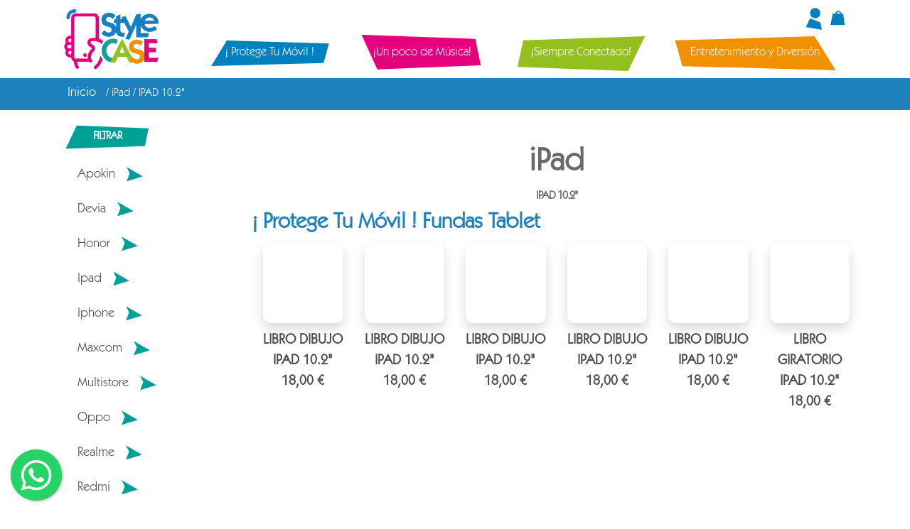

--- FILE ---
content_type: text/html; charset=UTF-8
request_url: https://www.stylecase.es/292_iPad_IPAD10.2.html
body_size: 3867
content:
<!DOCTYPE html>
<html lang="es">
<head>
    <meta charset="utf-8">
    <meta http-equiv="X-UA-Compatible" content="IE=edge">
    <meta name="viewport" content="width=device-width, initial-scale=1">
    <meta name="description" content="">
    <meta name="author" content="">
    <!-- Add Your favicon here -->
    <!--<link rel="icon" href="img/favicon.ico">-->

    <title>StyleCase</title>

    <!-- Bootstrap core CSS -->
    <link href="css/bootstrap.min.css" rel="stylesheet">

    <!-- Animation CSS -->
    <link href="css/animate.css" rel="stylesheet">
    <link href="font-awesome/css/font-awesome.min.css" rel="stylesheet">
    <!-- HTML5 shim and Respond.js for IE8 support of HTML5 elements and media queries -->
    <!--[if lt IE 9]>
    <script src="https://oss.maxcdn.com/html5shiv/3.7.2/html5shiv.min.js"></script>
    <script src="https://oss.maxcdn.com/respond/1.4.2/respond.min.js"></script>
    <![endif]-->
    <!-- Custom styles for this template -->
    <link href="css/style.css" rel="stylesheet">
    <link href="css/stylecase.css" rel="stylesheet">
</head>
<body id="page-top" class="landing-page">

    <section>
    <nav class="navbar navbar-dark bg-white navbar-expand-lg navbar-fixed-top mb-3">
        <div class="container p-0" style="overflow: visible;">
        <div class="row w-100 ml-0 mr-0">
            <div class="col-sm-2 text-left">
                <a class="ocultar_movil navbar-brand m-0" href="index.html"><img src="img/logo_stylecase.png" /></a>
                <button class="navbar-toggler" style="z-index: 9999999 !important; position: absolute; top: 20px;" type="button" data-toggle="collapse" data-target="#main_nav" aria-expanded="false" aria-label="Toggle navigation">
                    <span class="navbar-toggler-icon"></span>
                </button>
            </div>
                        <div class="col-sm-10 align-self-center">
                <div class="text-right">
                    <a class="a_icon" href="acceso.html"><img src="img/user.svg" /></a>
                    <a class="a_icon" href="micesta.html"><span class="num_micesta rounded-circle"  style="display: none;" ></span><img src="img/cesta.svg" /></a>

                </div>
                <div class="text-center">
                 <a class="ocultar_pc text-center m-0" href="index.html"><img style="margin: 0px auto; max-height: 65px !important;" src="img/logo_stylecase.png" /></a>
                </div>
      <div class="collapse navbar-collapse pr-0" id="main_nav">
        <ul class="navbar-nav text-right pr-0 w-100 text-center m-0">
                            <li class="nav-item m-auto dropdown d-inline-block" style="float: inherit;"> 
                    <a class="nav-link a1" href="1-¡ProtegeTuMovil!.html">¡ Protege Tu Móvil !</a> 
                    <ul class="dropdown-menu">
                                                    
                            <li><a class="dropdown-item dd-0"  href="1-1-ProtectorPantalla.html">Protector Pantalla</a></li>
                                                        
                            <li><a class="dropdown-item dd-1"  href="1-2-ProtectorCamara.html">Protector Cámara</a></li>
                                                        
                            <li><a class="dropdown-item dd-0"  href="1-20-FundasMovil.html">Fundas Móvil </a></li>
                                                        
                            <li><a class="dropdown-item dd-1"  href="1-4-FundasTablet.html">Fundas Tablet</a></li>
                                                </ul>
                </li>
                                <li class="nav-item m-auto dropdown d-inline-block" style="float: inherit;"> 
                    <a class="nav-link a2" href="4-¡UnpocodeMusica!.html">¡Un poco de Música!</a> 
                    <ul class="dropdown-menu">
                                                    
                            <li><a class="dropdown-item dd-0"  href="4-11-Auriculares.html">Auriculares </a></li>
                                                        
                            <li><a class="dropdown-item dd-1"  href="4-31-CascosEnvolventes.html">Cascos Envolventes</a></li>
                                                        
                            <li><a class="dropdown-item dd-0"  href="4-9-Karaoke.html">Karaoke</a></li>
                                                        
                            <li><a class="dropdown-item dd-1"  href="4-10-Altavoces.html">Altavoces</a></li>
                                                </ul>
                </li>
                                <li class="nav-item m-auto dropdown d-inline-block" style="float: inherit;"> 
                    <a class="nav-link a3" href="5-¡SiempreConectado!.html">¡Siempre Conectado!</a> 
                    <ul class="dropdown-menu">
                                                    
                            <li><a class="dropdown-item dd-0"  href="5-12-Cargadores.html">Cargadores</a></li>
                                                        
                            <li><a class="dropdown-item dd-1"  href="5-13-BateriaPortatil.html">Batería Portátil </a></li>
                                                        
                            <li><a class="dropdown-item dd-0"  href="5-14-AdaptadoresyAuxiliares.html">Adaptadores y Auxiliares</a></li>
                                                        
                            <li><a class="dropdown-item dd-1"  href="5-15-AccesoriosCarga.html">Accesorios Carga </a></li>
                                                </ul>
                </li>
                                <li class="nav-item m-auto dropdown d-inline-block" style="float: inherit;"> 
                    <a class="nav-link a4" href="6-EntretenimientoyDiversion.html">Entretenimiento y Diversión</a> 
                    <ul class="dropdown-menu">
                                                    
                            <li><a class="dropdown-item dd-0"  href="6-17-Reloj.html">Reloj</a></li>
                                                        
                            <li><a class="dropdown-item dd-1"  href="6-16-Camaras.html">Cámaras</a></li>
                                                        
                            <li><a class="dropdown-item dd-0"  href="6-47-SoportesySelfie.html">Soportes y Selfie</a></li>
                                                        
                            <li><a class="dropdown-item dd-1"  href="6-48-Accesorios.html">Accesorios </a></li>
                                                </ul>
                </li>
                                <!--<li><p class="wrapper d-inline-block pr-0 mr-0"><input type="text"></p></li>-->
            </ul>    
            
            </div>
        </div>
        </div>
        </div>
    </nav>
    </section>
<section class="container-fluid services mt-5">
        <div class="row enlaces text-center">
            <div class="container">
                <div class="row">
                    <div class="col-12 m-auto text-left">
                        <a href="index.php">Inicio</a> / iPad / IPAD 10.2"                     </div>
                </div>
            </div>
        </div>
</section>

<section id="features" class="container services mt-2 pt-0">
    <div class="row">
        <div class="col-sm-3">            
                <h2 onclick="if($('#faq').hasClass('ocultar_movil')){ $('#faq').removeClass('ocultar_movil'); }else{ $('#faq').addClass('ocultar_movil'); }" class="nav-marcas">Filtrar</h2>

                <div class="accordion ocultar_movil" id="faq">
                                            <div class="card">
                            <div class="card-header" id="marcah69">
                                <a href="javascript:void(0);" class="btn btn-header-link collapsed" data-toggle="collapse" data-target="#marca69"
                                aria-expanded="true" aria-controls="marca69">Apokin <i><img src="img/cerrado.svg" /></i></a>
                            </div>

                            <div id="marca69" class="collapse" aria-labelledby="marcah69" data-parent="#marca69">
                                <div class="card-body">
                                                                    </div>
                            </div>
                        </div>
                                                    <div class="card">
                            <div class="card-header" id="marcah67">
                                <a href="javascript:void(0);" class="btn btn-header-link collapsed" data-toggle="collapse" data-target="#marca67"
                                aria-expanded="true" aria-controls="marca67">Devia <i><img src="img/cerrado.svg" /></i></a>
                            </div>

                            <div id="marca67" class="collapse" aria-labelledby="marcah67" data-parent="#marca67">
                                <div class="card-body">
                                                                            <a href="502_Devia_AirbudsPro2.html">Airbuds Pro2</a>
                                                                                <a href="453_Devia_Hidrogel.html">Hidrogel</a>
                                                                                <a href="503_Devia_JoyA13TWS.html">Joy A13 TWS</a>
                                                                                <a href="504_Devia_Lighting.html">Lighting</a>
                                                                                <a href="505_Devia_Micro.html">Micro</a>
                                                                                <a href="500_Devia_TipoC.html">Tipo C</a>
                                                                                <a href="501_Devia_TWSM6.html">TWS-M6</a>
                                                                                <a href="506_Devia_UsbC.html">Usb-C</a>
                                                                        </div>
                            </div>
                        </div>
                                                    <div class="card">
                            <div class="card-header" id="marcah61">
                                <a href="javascript:void(0);" class="btn btn-header-link collapsed" data-toggle="collapse" data-target="#marca61"
                                aria-expanded="true" aria-controls="marca61">Honor <i><img src="img/cerrado.svg" /></i></a>
                            </div>

                            <div id="marca61" class="collapse" aria-labelledby="marcah61" data-parent="#marca61">
                                <div class="card-body">
                                                                    </div>
                            </div>
                        </div>
                                                    <div class="card">
                            <div class="card-header" id="marcah63">
                                <a href="javascript:void(0);" class="btn btn-header-link collapsed" data-toggle="collapse" data-target="#marca63"
                                aria-expanded="true" aria-controls="marca63">Ipad <i><img src="img/cerrado.svg" /></i></a>
                            </div>

                            <div id="marca63" class="collapse" aria-labelledby="marcah63" data-parent="#marca63">
                                <div class="card-body">
                                                                    </div>
                            </div>
                        </div>
                                                    <div class="card">
                            <div class="card-header" id="marcah44">
                                <a href="javascript:void(0);" class="btn btn-header-link collapsed" data-toggle="collapse" data-target="#marca44"
                                aria-expanded="true" aria-controls="marca44">Iphone <i><img src="img/cerrado.svg" /></i></a>
                            </div>

                            <div id="marca44" class="collapse" aria-labelledby="marcah44" data-parent="#marca44">
                                <div class="card-body">
                                                                    </div>
                            </div>
                        </div>
                                                    <div class="card">
                            <div class="card-header" id="marcah68">
                                <a href="javascript:void(0);" class="btn btn-header-link collapsed" data-toggle="collapse" data-target="#marca68"
                                aria-expanded="true" aria-controls="marca68">Maxcom <i><img src="img/cerrado.svg" /></i></a>
                            </div>

                            <div id="marca68" class="collapse" aria-labelledby="marcah68" data-parent="#marca68">
                                <div class="card-body">
                                                                    </div>
                            </div>
                        </div>
                                                    <div class="card">
                            <div class="card-header" id="marcah66">
                                <a href="javascript:void(0);" class="btn btn-header-link collapsed" data-toggle="collapse" data-target="#marca66"
                                aria-expanded="true" aria-controls="marca66">Multistore <i><img src="img/cerrado.svg" /></i></a>
                            </div>

                            <div id="marca66" class="collapse" aria-labelledby="marcah66" data-parent="#marca66">
                                <div class="card-body">
                                                                    </div>
                            </div>
                        </div>
                                                    <div class="card">
                            <div class="card-header" id="marcah47">
                                <a href="javascript:void(0);" class="btn btn-header-link collapsed" data-toggle="collapse" data-target="#marca47"
                                aria-expanded="true" aria-controls="marca47">Oppo <i><img src="img/cerrado.svg" /></i></a>
                            </div>

                            <div id="marca47" class="collapse" aria-labelledby="marcah47" data-parent="#marca47">
                                <div class="card-body">
                                                                    </div>
                            </div>
                        </div>
                                                    <div class="card">
                            <div class="card-header" id="marcah62">
                                <a href="javascript:void(0);" class="btn btn-header-link collapsed" data-toggle="collapse" data-target="#marca62"
                                aria-expanded="true" aria-controls="marca62">Realme <i><img src="img/cerrado.svg" /></i></a>
                            </div>

                            <div id="marca62" class="collapse" aria-labelledby="marcah62" data-parent="#marca62">
                                <div class="card-body">
                                                                    </div>
                            </div>
                        </div>
                                                    <div class="card">
                            <div class="card-header" id="marcah46">
                                <a href="javascript:void(0);" class="btn btn-header-link collapsed" data-toggle="collapse" data-target="#marca46"
                                aria-expanded="true" aria-controls="marca46">Redmi <i><img src="img/cerrado.svg" /></i></a>
                            </div>

                            <div id="marca46" class="collapse" aria-labelledby="marcah46" data-parent="#marca46">
                                <div class="card-body">
                                                                    </div>
                            </div>
                        </div>
                                                    <div class="card">
                            <div class="card-header" id="marcah45">
                                <a href="javascript:void(0);" class="btn btn-header-link collapsed" data-toggle="collapse" data-target="#marca45"
                                aria-expanded="true" aria-controls="marca45">Samsung <i><img src="img/cerrado.svg" /></i></a>
                            </div>

                            <div id="marca45" class="collapse" aria-labelledby="marcah45" data-parent="#marca45">
                                <div class="card-body">
                                                                    </div>
                            </div>
                        </div>
                                                    <div class="card">
                            <div class="card-header" id="marcah59">
                                <a href="javascript:void(0);" class="btn btn-header-link collapsed" data-toggle="collapse" data-target="#marca59"
                                aria-expanded="true" aria-controls="marca59">TARJETAS REGALO <i><img src="img/cerrado.svg" /></i></a>
                            </div>

                            <div id="marca59" class="collapse" aria-labelledby="marcah59" data-parent="#marca59">
                                <div class="card-body">
                                                                    </div>
                            </div>
                        </div>
                                                    <div class="card">
                            <div class="card-header" id="marcah65">
                                <a href="javascript:void(0);" class="btn btn-header-link collapsed" data-toggle="collapse" data-target="#marca65"
                                aria-expanded="true" aria-controls="marca65">Temco <i><img src="img/cerrado.svg" /></i></a>
                            </div>

                            <div id="marca65" class="collapse" aria-labelledby="marcah65" data-parent="#marca65">
                                <div class="card-body">
                                                                    </div>
                            </div>
                        </div>
                                                    <div class="card">
                            <div class="card-header" id="marcah56">
                                <a href="javascript:void(0);" class="btn btn-header-link collapsed" data-toggle="collapse" data-target="#marca56"
                                aria-expanded="true" aria-controls="marca56">TPV ACC <i><img src="img/cerrado.svg" /></i></a>
                            </div>

                            <div id="marca56" class="collapse" aria-labelledby="marcah56" data-parent="#marca56">
                                <div class="card-body">
                                                                            <a href="469_TPVACC_ACCESORIOS.html">ACCESORIOS</a>
                                                                                <a href="467_TPVACC_SOPORTES.html">SOPORTES</a>
                                                                        </div>
                            </div>
                        </div>
                                                    <div class="card">
                            <div class="card-header" id="marcah54">
                                <a href="javascript:void(0);" class="btn btn-header-link collapsed" data-toggle="collapse" data-target="#marca54"
                                aria-expanded="true" aria-controls="marca54">TPV AUDIO  <i><img src="img/cerrado.svg" /></i></a>
                            </div>

                            <div id="marca54" class="collapse" aria-labelledby="marcah54" data-parent="#marca54">
                                <div class="card-body">
                                                                            <a href="466_TPVAUDIO_AUDIO.html">AUDIO</a>
                                                                        </div>
                            </div>
                        </div>
                                                    <div class="card">
                            <div class="card-header" id="marcah53">
                                <a href="javascript:void(0);" class="btn btn-header-link collapsed" data-toggle="collapse" data-target="#marca53"
                                aria-expanded="true" aria-controls="marca53">TPV CARGA <i><img src="img/cerrado.svg" /></i></a>
                            </div>

                            <div id="marca53" class="collapse" aria-labelledby="marcah53" data-parent="#marca53">
                                <div class="card-body">
                                                                            <a href="465_TPVCARGA_CARGA.html">CARGA</a>
                                                                        </div>
                            </div>
                        </div>
                                                    <div class="card">
                            <div class="card-header" id="marcah52">
                                <a href="javascript:void(0);" class="btn btn-header-link collapsed" data-toggle="collapse" data-target="#marca52"
                                aria-expanded="true" aria-controls="marca52">TPV FUNDAS <i><img src="img/cerrado.svg" /></i></a>
                            </div>

                            <div id="marca52" class="collapse" aria-labelledby="marcah52" data-parent="#marca52">
                                <div class="card-body">
                                                                            <a href="464_TPVFUNDAS_FUNDAS.html">FUNDAS</a>
                                                                        </div>
                            </div>
                        </div>
                                                    <div class="card">
                            <div class="card-header" id="marcah51">
                                <a href="javascript:void(0);" class="btn btn-header-link collapsed" data-toggle="collapse" data-target="#marca51"
                                aria-expanded="true" aria-controls="marca51">TPV PROTECTORES <i><img src="img/cerrado.svg" /></i></a>
                            </div>

                            <div id="marca51" class="collapse" aria-labelledby="marcah51" data-parent="#marca51">
                                <div class="card-body">
                                                                            <a href="463_TPVPROTECTORES_PROTECTORES.html">PROTECTORES</a>
                                                                        </div>
                            </div>
                        </div>
                                                    <div class="card">
                            <div class="card-header" id="marcah55">
                                <a href="javascript:void(0);" class="btn btn-header-link collapsed" data-toggle="collapse" data-target="#marca55"
                                aria-expanded="true" aria-controls="marca55">TPV RELOJ <i><img src="img/cerrado.svg" /></i></a>
                            </div>

                            <div id="marca55" class="collapse" aria-labelledby="marcah55" data-parent="#marca55">
                                <div class="card-body">
                                                                            <a href="470_TPVRELOJ_RELOJ.html">RELOJ</a>
                                                                        </div>
                            </div>
                        </div>
                                                    <div class="card">
                            <div class="card-header" id="marcah57">
                                <a href="javascript:void(0);" class="btn btn-header-link collapsed" data-toggle="collapse" data-target="#marca57"
                                aria-expanded="true" aria-controls="marca57">TPV SOPORTE <i><img src="img/cerrado.svg" /></i></a>
                            </div>

                            <div id="marca57" class="collapse" aria-labelledby="marcah57" data-parent="#marca57">
                                <div class="card-body">
                                                                            <a href="468_TPVSOPORTE_SOPORTE.html">SOPORTE</a>
                                                                        </div>
                            </div>
                        </div>
                                                    <div class="card">
                            <div class="card-header" id="marcah64">
                                <a href="javascript:void(0);" class="btn btn-header-link collapsed" data-toggle="collapse" data-target="#marca64"
                                aria-expanded="true" aria-controls="marca64">Universal <i><img src="img/cerrado.svg" /></i></a>
                            </div>

                            <div id="marca64" class="collapse" aria-labelledby="marcah64" data-parent="#marca64">
                                <div class="card-body">
                                                                    </div>
                            </div>
                        </div>
                                                    <div class="card">
                            <div class="card-header" id="marcah60">
                                <a href="javascript:void(0);" class="btn btn-header-link collapsed" data-toggle="collapse" data-target="#marca60"
                                aria-expanded="true" aria-controls="marca60">Xiaomi <i><img src="img/cerrado.svg" /></i></a>
                            </div>

                            <div id="marca60" class="collapse" aria-labelledby="marcah60" data-parent="#marca60">
                                <div class="card-body">
                                                                    </div>
                            </div>
                        </div>
                            
                    
                    
                </div>


            </div>
        <div class="col-sm-9 mb-3">

                <div class="row">
                    <h1 class="d-block w-100 text-center titulo_familia text-center">iPad</h1>
                    <h2 class="d-block w-100 text-center titulo_familia text-center">IPAD 10.2" </h2>
                </div>


                                <div class="row">
                        <h1 style="color: #1D81BD;" class="d-block small w-100 text-left titulo_familia pt-0 mt-0">¡ Protege Tu Móvil ! Fundas Tablet <span class="small"></span></h1>
                    </div>

                    <div class="row">
                                                    <div class="col-sm-2 mb-3 enlace_producto">
                                <a href="1-4-2061-LIBRODIBUJOIPAD10.2.html">
                                <div class="square shadow" style="background-image:url('https://www.ordenygestion.com/clientes/productos/');">
                                  <div class="content">                               
                                  </div>
                                </div>
                                <p>
                                    <strong>LIBRO DIBUJO IPAD 10.2"</strong><br />
                                    18,00 &euro;
                                </p>
                                </a>
                            </div>
                                                        <div class="col-sm-2 mb-3 enlace_producto">
                                <a href="1-4-2070-LIBRODIBUJOIPAD10.2.html">
                                <div class="square shadow" style="background-image:url('https://www.ordenygestion.com/clientes/productos/');">
                                  <div class="content">                               
                                  </div>
                                </div>
                                <p>
                                    <strong>LIBRO DIBUJO IPAD 10.2"</strong><br />
                                    18,00 &euro;
                                </p>
                                </a>
                            </div>
                                                        <div class="col-sm-2 mb-3 enlace_producto">
                                <a href="1-4-2072-LIBRODIBUJOIPAD10.2.html">
                                <div class="square shadow" style="background-image:url('https://www.ordenygestion.com/clientes/productos/');">
                                  <div class="content">                               
                                  </div>
                                </div>
                                <p>
                                    <strong>LIBRO DIBUJO IPAD 10.2" </strong><br />
                                    18,00 &euro;
                                </p>
                                </a>
                            </div>
                                                        <div class="col-sm-2 mb-3 enlace_producto">
                                <a href="1-4-2074-LIBRODIBUJOIPAD10.2.html">
                                <div class="square shadow" style="background-image:url('https://www.ordenygestion.com/clientes/productos/');">
                                  <div class="content">                               
                                  </div>
                                </div>
                                <p>
                                    <strong>LIBRO DIBUJO IPAD 10.2" </strong><br />
                                    18,00 &euro;
                                </p>
                                </a>
                            </div>
                                                        <div class="col-sm-2 mb-3 enlace_producto">
                                <a href="1-4-2077-LIBRODIBUJOIPAD10.2.html">
                                <div class="square shadow" style="background-image:url('https://www.ordenygestion.com/clientes/productos/');">
                                  <div class="content">                               
                                  </div>
                                </div>
                                <p>
                                    <strong>LIBRO DIBUJO IPAD 10.2"</strong><br />
                                    18,00 &euro;
                                </p>
                                </a>
                            </div>
                                                        <div class="col-sm-2 mb-3 enlace_producto">
                                <a href="1-4-1988-LIBROGIRATORIOIPAD10.2.html">
                                <div class="square shadow" style="background-image:url('https://www.ordenygestion.com/clientes/productos/');">
                                  <div class="content">                               
                                  </div>
                                </div>
                                <p>
                                    <strong>LIBRO GIRATORIO IPAD 10.2"</strong><br />
                                    18,00 &euro;
                                </p>
                                </a>
                            </div>
                                                </div>
                            </div>
    </div>
</section>



<section id="contact" class="gray-section pt-3 pb-3">
    <div class="container">        
        <div class="row m-b-lg justify-content-center">
            <div class="col-lg-3">
                <img src="img/stylecase.png" class="w-100" />
            </div>
            <div class="col-lg-3">
                <h2>Tiendas</h2>
                <address>
                   CC Espacio Mediterráneo, Cartagena<br/>
                    <abbr title="Phone">633786648</abbr>
                </address>

                <address>
                   CC Ociopia Av alcalde Vicente Escudero, 2, Orihuela<br/>
                    <abbr title="Phone">633674076</abbr>
                </address>
                <script src="https://code.iconify.design/1/1.0.7/iconify.min.js"></script>
                <a style="font-size: 1.8em;" target="_blank" href="https://www.instagram.com/_stylecase/?hl=es"><span class="iconify" data-icon="akar-icons:instagram-fill" data-inline="false"></span></a>
                <a style="font-size: 1.8em;" target="_blank" href="https://www.facebook.com/StyleCase-107124420905451"><span class="iconify" data-icon="fe:facebook" data-inline="false"></span></a>
                

            </div>
            <div class="col-lg-3">
                <div class="footer__widget">
                        <h2>Información</h2>
                        <ul>
                            <!--<li><a href="contacto.html">Contacto</a></li>-->
                            <li><a href="como-comprar.html">Cómo comprar</a></li>
                            <li><a href="pagos-seguros.html">Pagos seguros</a></li>
                            <li><a href="envios.html">Envíos</a></li>
                            <li><a href="cambios-devoluciones.html">Cambios-Devoluciones</a></li>
                            <li><a href="aviso-legal.html">Aviso Legal</a></li>
                            <li><a href="privacidad.html">Privacidad</a></li>
                        </ul>
                    </div>
            </div>
            <div class="col-lg-3">
                <img src="img/pagoseguro-stripe.png" class="w-100" />
            </div>
        </div>
    </div>
</section>

<script src="js/jquery-2.1.1.js"></script>
<script src="js/pace.min.js"></script>
<script src="js/bootstrap.min.js"></script>
<script src="js/classie.js"></script>
<script src="js/cbpAnimatedHeader.js"></script>
<script src="js/wow.min.js"></script>
<script src="js/inspinia.js"></script>

<link rel="stylesheet" href="css/floating-wpp.css">
<script type="text/javascript" src="js/floating-wpp.js"></script>

<div id="myButton"></div>
<script type="text/javascript">
    $(function () {
        $('#myButton').floatingWhatsApp({
            phone: '+34658721421',
            popupMessage: '¿Hola, en que podemos ayudarte?',
            showPopup: true,
            showOnIE: false,
            headerTitle: 'StyleCase',
        });
    });
</script>

                <script language="javascript" type="text/javascript" src="js/jquery.resizeandcrop.js"></script>

                <!-- Use Plugin -->
                <script>
                  init();

                // Highlight image border to make crop effect more visible
                // $('img').addClass( 'highlight' );

                // Where the plugin gets actually called...
                function init() {
                  $("img.test4").resizeAndCrop( { forceResize: true } );
                }
                </script>



<link href="dist/css/lightbox.css" rel="stylesheet" />
<script src="dist/js/lightbox.js"></script>

</body>
</html>
    

--- FILE ---
content_type: text/css
request_url: https://www.stylecase.es/css/stylecase.css
body_size: 1540
content:
@font-face {
  font-family: "StyleCase";
  src: url("itc-kabel-std-book.otf");
}
*{
    font-family: 'StyleCase';
    outline: none;
    transition: all 0.5s;

}
body{
	font-size: 15px;
	background-color: #FFF !important;
}

@media all and (min-width: 992px) {
	.navbar .nav-item .dropdown-menu{ display: none; }
	.navbar .nav-item:hover .nav-link{ color: #fff;  }
	.navbar .nav-item:hover .dropdown-menu{ display: block; }
	.navbar .nav-item .dropdown-menu{ margin-top:0; }
}

.navbar-brand img{
}
.nav-link{
	float: right;
	background-size: 100% 100%;
	background-repeat: no-repeat;
	background-position: center center;
	padding: 14px 32px !important;
	margin:0px 0px;
	font-size: 1.1em;
	color: #FFF !important;
	white-space: nowrap;
}
.nav-link.a1{
	background-image:url(../img/a1.svg);
}
.nav-link.a2{
	background-image:url(../img/a2.svg);
}
.nav-link.a3{
	background-image:url(../img/a3.svg);
}
.nav-link.a4{
	background-image:url(../img/a4.svg);
}
.nav-link.a5{
	background-image:url(../img/a5.svg);
}


.wrapper input{
    position: relative; 
	border: none;
	background-image:url(../img/buscador.svg);
	background-size: 100% 100%;
	background-repeat: no-repeat;
	background-position: center center;
	padding: 10px 20px 10px 40px !important;
	position: relative;
	margin-top: 10px;
	width: 150px;

}
.a_icon img{
	margin-top: 0px;
    margin-right: 5px;
    width: 24px;
}
.dropdown-menu{
	border: none;
	background:none;
	box-shadow: none;
}
.dd-1{
	background-size: 100% 100%;
	background-repeat: no-repeat;
	background-position: center center;
	padding: 10px 20px !important;
	margin:5px 3px;
	font-size: 1.3em;
	background-image:url(../img/bg1.svg);
}
.dd-0{
	background-size: 100% 100%;
	background-repeat: no-repeat;
	background-position: center center;
	padding: 7px 15px !important;
	margin:5px 0px;
	font-size: 1.3em;
	background-image:url(../img/bg2.svg);
}

.nav-link:hover, .dd-1:hover, .dd-0:hover{
  transform: rotate(5deg);
} 
.a_icon:hover{
	transform: rotate(15deg);
	width: 40px;
}

.nav-marcas{
	background-size: 100% 100%;
	background-repeat: no-repeat;
	background-position: center center;
	padding: 15px 40px !important;
	margin:5px 6px;
	font-size: 1.3em;
	color: #FFF !important; 
	background-image:url(../img/a5.svg);
	display: inline-block;
}


.titulo_tipo{
	position: absolute;
	background-size: 100% 100%;
	background-repeat: no-repeat;
	background-position: center center;
	padding: 15px 20px !important;
	width: 100%;
	text-align: center;
	margin:5px 6px;
	font-size: 1.3em;
	color: #FFF !important; 
	display: inline-block;
}

.titulo2_tipo{
	padding: 10px 5px !important;
	width: 100%;
	text-align: center;
	margin:5px 6px;
	font-size: 1.3em;
	color: #FFF !important; 
	display: inline-block;
	border-radius: 10px !important;
}

.titulo2_tipo_0{
	background-color:#377EBA;
}
.titulo2_tipo_1{
	background-color:#D22D7C;
}
.titulo2_tipo_2{
	background-color:#9DBE43;
}
.titulo2_tipo_3{
	background-color:#E59535;
}
.titulo2_tipo_4{
	background-color:#479E98;
}
.titulo2_tipo_5{
	background-color:#377EBA;
}




.titulo_tipo_0{
	background-image:url(../img/a1.svg);
}
.titulo_tipo_1{
	background-image:url(../img/a2.svg);
	right: 0px;
}
.titulo_tipo_2{
	background-image:url(../img/a3.svg);
}
.titulo_tipo_3{
	background-image:url(../img/a4.svg);
	right: 0px;
}



.accordion .collapse:not(.in){
	display: none !important;
}
.accordion .collapse.in{
	display: block !important;
}
.card{
	border: none;
}
.card-header{
	background:none;
	padding: 0px;
	border: none;
}
.card-header i img{
	width: 25px !important;
	margin-left: 10px;
}
.card-header a{
	color: #4D4D4D;
	font-size: 1.2em;
}
.btn-header-link{
	background-size: 100% 100%;
	background-repeat: no-repeat;
	background-position: center center;
	padding: 10px 20px !important;
	margin:0px 3px;
	background-image:url(../img/bg1.png);
}
.btn-header-link.collapsed > i > img{
	transform: rotate(0deg);
}

.btn-header-link:hover > i > img, .btn-header-link > i > img{
	transform: rotate(90deg);
}

.btn-header-link.active{
	background: none;
	box-shadow: none;
}
.btn-header-link.collapsed{
	background:none;
}
.btn-header-link.collapsed:hover{
	background-image:url(../img/bg1.png);
}
.card-body{
	padding-top: 10px;
	padding-bottom: 15px;
}
.card-body a{
	color: #4D4D4D;
	display: block;
	font-size: 1.1em;
	margin-bottom:5px;
	padding-left: 10px; 
}
.landing-page address{
	font-size: initial;
}
#contact li, #contact ul{
	margin: 0px;
	padding-left:0px; 
}
#contact a{
	color: #4D4D4D;
}
#contact a:hover{
	text-decoration: underline;
}
.collapse.in{
	display: block !important;
	padding-bottom: 10px;
}
.square {
  position: relative;
  width: 100%;
  background-size: cover;
  background-position: center;
  background-repeat: no-repeat;
  border-radius: 10%;
}
.enlace_tipo:hover, .enlace_producto:hover{
	transform: rotate(5deg);
}
.enlace_tipo:hover .square, .enlace_producto:hover .square{
	box-shadow: 0 .5rem 1rem rgba(0,0,0,.35)!important
}
.enlace_producto p{
    text-align: center;
    font-weight: bold;
    padding-top: 10px;
    font-size: 1.3em !important;
    color: #4D4D4D !important;
}


.square:after {
  content: "";
  display: block;
  padding-bottom: 100%;
}

.square_content {
  position: absolute;
  width: 100%;
  height: 100%;
}

h1.titulo_familia{
	font-weight: bold;
	font-size: 3em;
	margin-top: 40px;
}
h2.titulo_familia{
	font-weight: bold;
	font-size: 2em;
	margin-top: 0px;
	padding-top: 0px;
}


.enlaces{
	background-color: #1D81BD;
	padding-top: 10px;
	padding-bottom: 10px;
	color: #FFF;
}
.enlaces a{
	font-size: 1.2em;
	color: #FFF;
	margin-left: 10px;
	margin-right: 10px;
}


















@media (max-width: 1263px){
	.wrapper input{
		display: none;
	}
}

.ocultar_movil{
	display: block;
}
.ocultar_pc{
	display: none !important;
}

@media (max-width: 768px){
.ocultar_movil{
	display: none !important;
}
.ocultar_pc{
	display: inline-block !important;
}


.landing-page .navbar-nav > li > a {
	float: unset;
	text-align: center;
}
p.wrapper{
	display: none;
}
.a_icon{
	display: inline-block;
	float: left;
	clear: none;
}
}
.landing-page .navbar-brand IMG{
	background:none;
	max-width: 100%;
	max-height: 100px !important; 
}

.small{
	font-size: 0.8em;
}

h1.titulo_familia.small{
	font-size: 2em;
}

.num_micesta{
	position: absolute;
    right: 10px;
    top: 10px;
    background-color: #E6007E;
    width: 20px;
    height: 20px;
    text-align: center;
    color: #FFF;
    line-height: 23px;
    font-size: 0.8em;
}
p{
	color: #4D4D4D !important;
}
.black{
	color: #000;
}
                    .jumbotron p{
                        font-size: 1.1em !important;
                        margin-bottom: 0px;
                        margin-top: 7px;
                    }
                    .jumbotron select{
                        padding: 5px;
                    }
                    .jumbotron input[type="text"], .jumbotron input[type="number"], .jumbotron input[type="password"], .jumbotron select{
                        border: none;
                        width: 100%;
                        background-color: #FFF;
                        line-height: 2em;
                    }
                    .jumbotron li{
                        list-style: none;

                    }
.text-azul{
	color: #1D81BD;
}

@media (min-width: 1320px)
.container {
    max-width: 1300px;
}

--- FILE ---
content_type: image/svg+xml
request_url: https://www.stylecase.es/img/cesta.svg
body_size: 299
content:
<svg id="Capa_1" data-name="Capa 1" xmlns="http://www.w3.org/2000/svg" viewBox="0 0 54 55"><defs><style>.cls-1{fill:#0180bf;}.cls-2{fill:none;stroke:#0180bf;stroke-miterlimit:10;stroke-width:4px;}</style></defs><title>Boton Carrito</title><polygon class="cls-1" points="11.89 12.27 4.91 49.48 50 49.86 45.08 12.27 11.89 12.27"/><ellipse class="cls-2" cx="29.7" cy="17.83" rx="8.88" ry="12.99"/></svg>

--- FILE ---
content_type: image/svg+xml
request_url: https://www.stylecase.es/img/user.svg
body_size: 215
content:
<svg id="Capa_1" data-name="Capa 1" xmlns="http://www.w3.org/2000/svg" viewBox="0 0 40 55"><defs><style>.cls-1{fill:#0180bf;}</style></defs><title>Boton Login</title><circle class="cls-1" cx="22.68" cy="14.14" r="12.14"/><polygon class="cls-1" points="10.54 26.28 1 47.09 38.29 53.16 34.82 35.82 10.54 26.28"/></svg>

--- FILE ---
content_type: image/svg+xml
request_url: https://www.stylecase.es/img/a3.svg
body_size: 151
content:
<svg id="Capa_1" data-name="Capa 1" xmlns="http://www.w3.org/2000/svg" viewBox="0 0 169 49"><defs><style>.cls-1{fill:#93c01f;}</style></defs><title>Boton menú 3</title><polygon class="cls-1" points="146.65 48 169 2 7.68 7.41 0 42.59 146.65 48"/></svg>

--- FILE ---
content_type: image/svg+xml
request_url: https://www.stylecase.es/img/a1.svg
body_size: 153
content:
<svg id="Capa_1" data-name="Capa 1" xmlns="http://www.w3.org/2000/svg" viewBox="0 0 208 65"><defs><style>.cls-1{fill:#0180bf;}</style></defs><title>Boton menú 1</title><polygon class="cls-1" points="28.37 10 1 55 198.59 49.71 208 15.29 28.37 10"/></svg>

--- FILE ---
content_type: image/svg+xml
request_url: https://www.stylecase.es/img/cerrado.svg
body_size: 152
content:
<svg id="Capa_1" data-name="Capa 1" xmlns="http://www.w3.org/2000/svg" viewBox="0 0 22 22"><defs><style>.cls-1{fill:#00a099;}</style></defs><title>Flecha desplegable</title><polygon class="cls-1" points="1.02 2 4.85 9.69 1 19.69 21 13.54 1.02 2"/></svg>

--- FILE ---
content_type: image/svg+xml
request_url: https://www.stylecase.es/img/a5.svg
body_size: 141
content:
<svg id="Capa_1" data-name="Capa 1" xmlns="http://www.w3.org/2000/svg" viewBox="0 0 249 71"><defs><style>.cls-1{fill:#00a099;}</style></defs><title>Boton menú Marcas</title><polygon class="cls-1" points="35 3 3 71 234 63 245 11 35 3"/></svg>

--- FILE ---
content_type: image/svg+xml
request_url: https://www.stylecase.es/img/a4.svg
body_size: 151
content:
<svg id="Capa_1" data-name="Capa 1" xmlns="http://www.w3.org/2000/svg" viewBox="0 0 214 49"><defs><style>.cls-1{fill:#f29100;}</style></defs><title>Boton menú 4</title><polygon class="cls-1" points="185.84 2 214 47 10.68 41.71 1 7.29 185.84 2"/></svg>

--- FILE ---
content_type: image/svg+xml
request_url: https://www.stylecase.es/img/a2.svg
body_size: 151
content:
<svg id="Capa_1" data-name="Capa 1" xmlns="http://www.w3.org/2000/svg" viewBox="0 0 161 49"><defs><style>.cls-1{fill:#e5007e;}</style></defs><title>Boton menú 2</title><polygon class="cls-1" points="20.89 46 0 0 150.82 5.41 158 40.59 20.89 46"/></svg>